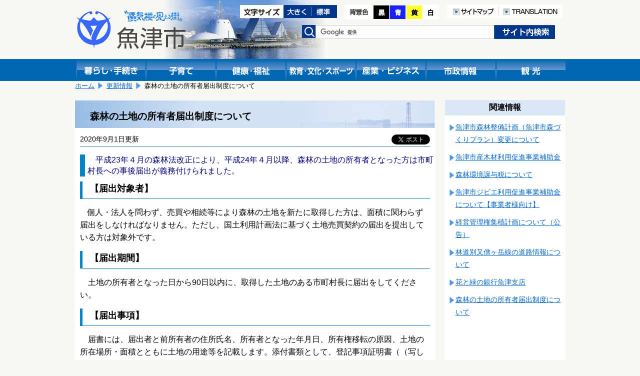

--- FILE ---
content_type: text/html; charset=shift_jis
request_url: https://www.city.uozu.toyama.jp/guide/svGuideDtl.aspx?servno=3665&cdkb=ctg&cd=1902
body_size: 18169
content:

<!DOCTYPE html>
<html lang="ja">
<head>
	<meta http-equiv="Content-Type" content="text/html; charset=Shift_JIS">
	<meta name="viewport" content="width=device-width,initial-scale=1">
	<title>森林の土地の所有者届出制度について｜魚津市</title>
	<meta name="keywords" content="魚津市" />
	<meta name="description" content="魚津市公式サイト森林の土地の所有者届出制度についてです" />
	<link href="../design/common/css/layout.css" type="text/css" rel="stylesheet" media="all" />
	<link href="../design/common/css/contents.css" type="text/css" rel="stylesheet" media="all" />
	<link href="../design/common/css/sp.css" type="text/css" rel="stylesheet" media="all" />
	<link href="../design/common/css/drawer.min.css" type="text/css" rel="stylesheet" />
	<link id="ccss" href="../design/common/css/base.css" type="text/css" rel="stylesheet" media="all" />
	<script type="text/javascript" src="../design/common/script/jquery1.10.2.min.js"></script>
	<script type="text/javascript" src="../design/common/script/letter_size.js"></script>
	<script src="//cdnjs.cloudflare.com/ajax/libs/jquery-cookie/1.4.1/jquery.cookie.min.js"></script>
	<script type="text/javascript" src="../design/common/script/jquery.cookie.js"></script>
	<script type="text/javascript" src="../design/common/script/color.js"></script>
	
	<!-- Google tag (gtag.js) -->
	<script async src="https://www.googletagmanager.com/gtag/js?id=G-G7SGZPD082"></script>
	<script>
		window.dataLayer = window.dataLayer || [];
		function gtag(){dataLayer.push(arguments);}
		gtag('js', new Date());
		gtag('config', 'G-G7SGZPD082');
	</script>
	<script>
		(function (i, s, o, g, r, a, m) {
			i['GoogleAnalyticsObject'] = r; i[r] = i[r] || function () {
				(i[r].q = i[r].q || []).push(arguments)
			}, i[r].l = 1 * new Date(); a = s.createElement(o),
			m = s.getElementsByTagName(o)[0]; a.async = 1; a.src = g; m.parentNode.insertBefore(a, m)
		})(window, document, 'script', 'https://www.google-analytics.com/analytics.js', 'ga');
		ga('create', 'UA-92869280-1', 'auto');

		ga('set', 'dimension1', 'A030201：農林水産課　業務林政係');

		ga('send', 'pageview');
	</script>
</head>
<body>
	<!-- ヘッダ部 ==================================================== -->
	
	<noscript>
		当サイトではjavascriptを使用しているページがございます。<br />
		お使いのブラウザでJavascriptの設定を無効にされている場合、正しく機能しない、もしくは正しく表示されないことがあります。<br />
		ご覧になる際にはブラウザ設定でJavaScriptを有効にしてください。
	</noscript>
	<a id="pagetop"></a>
	<div id="header1" class="clearfix">
		<div class="logo">
			<a href="https://www.city.uozu.toyama.jp/"><img src="https://www.city.uozu.toyama.jp/design/common/css/image/logo.png" width="221" height="79" alt="魚津市"></a>
		</div>
		<div class="sp-translation" style="text-align:right;padding-top:92px;">
			<a href="/contents/siteinfo/translation.html"><img src="https://www.city.uozu.toyama.jp/design/common/image/h_translation.png" alt="TRANSLATION" width="126" height="26" /></a>
		</div>
		<div class="hidden">
			<ul>
				<li><a href="#jumpcontent">本文へ移動します。</a></li>
			</ul>
		</div>
		<div class="head_right clearfix">
			<div class="fontsize clearfix">
				<ul>
					<li><img src="https://www.city.uozu.toyama.jp/design/common/image/font-size.gif" alt="文字サイズ変更" width="87" height="26" /></li>
					<li><a href="javascript:resize_large(20);"><img src="https://www.city.uozu.toyama.jp/design/common/image/font-big.gif" alt="文字を大きくする" width="56" height="26" /></a></li>
					<li><a href="javascript:resize_offset();"><img src="https://www.city.uozu.toyama.jp/design/common/image/font-normal.gif" alt="文字を標準にする" width="51" height="26" /></a></li>
				</ul>
			</div>
			<div class="color">
				<ul>
					<li><img src="https://www.city.uozu.toyama.jp/design/common/image/color.png" alt="背景色の変更" width="57" height="28" /></li>
					<li><a href="javascript:void(0);" onclick="switchColor('kuro'); return false;"><img src="https://www.city.uozu.toyama.jp/design/common/image/color_black.png" alt="背景色黒" width="32" height="28" /></a></li>
					<li><a href="javascript:void(0);" onclick="switchColor('ao'); return false;"><img src="https://www.city.uozu.toyama.jp/design/common/image/color_blue.png" alt="背景色青" width="33" height="28" /></a></li>
					<li><a href="javascript:void(0);" onclick="switchColor('kiiro'); return false;"><img src="https://www.city.uozu.toyama.jp/design/common/image/color_yellow.png" alt="背景色黄色" width="33" height="28" /></a></li>
					<li><a href="javascript:void(0);" onclick="switchColor('base'); return false;"><img src="https://www.city.uozu.toyama.jp/design/common/image/color_white.png" alt="背景色白" width="33" height="28" /></a></li>
				</ul>
			</div>
			<div class="h-navi">
				<ul>
					<li><a href="/contents/siteinfo/sitemap.html"><img src="https://www.city.uozu.toyama.jp/design/common/image/h_sitemap.png" alt="サイトマップ" width="103" height="26" /></a></li>
					<li><a href="/contents/siteinfo/translation.html"><img src="https://www.city.uozu.toyama.jp/design/common/image/h_translation.png" alt="TRANSLATION" width="126" height="26" /></a></li>
				</ul>
			</div>
			<div class="search clearfix">
				<form id="cse-search-box" action="//google.com/cse" accept-charset="UTF-8" target="_blank">
					<div>
						<label><img src="https://www.city.uozu.toyama.jp/design/common/css/image/h_search.png" alt="検索" width="28" height="26" /></label>
						<input type="hidden" name="cx" value="010673676502412979259:ahxmryssolm" />
						<input type="hidden" name="oe" value="Shift_JIS" />
						<input type="text" name="q" size="31" class="inputtxt" />
						<input type="submit" name="sa" value="検索" class="submitbutton" />
					</div>
					<script type="text/javascript" src="//www.google.com/cse/brand?form=cse-search-box&lang=ja"></script>
				</form>
			</div><!--search-->
		</div><!--head_right-->
	</div><!--header1-->
	
	<!--メニュー-->
	<div id="manu_main1">
		<div id="manu" class="clearfix">
			<div class="block1 bt_kurasi">
				<a href="https://www.city.uozu.toyama.jp/topGuide.aspx"><img src="https://www.city.uozu.toyama.jp/design/common/css/image/bt_kurasi.gif" width="140" height="44" alt="暮らし・手続き" /></a>
			</div>
			<div class="block1 bt_kosodate">
				<a href="https://www.city.uozu.toyama.jp/child/"><img src="https://www.city.uozu.toyama.jp/design/common/css/image/bt_kosodate.gif" width="140" height="44" alt="子育て" /></a>
			</div>
			<div class="block1 bt_fukusi">
				<a href="https://www.city.uozu.toyama.jp/topHealth.aspx"><img src="https://www.city.uozu.toyama.jp/design/common/css/image/bt_kenkou.gif" width="140" height="44" alt="健康・福祉" /></a>
			</div>
			<div class="block1 bt_kyoiku">
				<a href="https://www.city.uozu.toyama.jp/topEducation.aspx"><img src="https://www.city.uozu.toyama.jp/design/common/css/image/bt_kyouiku.gif" width="140" height="44" alt="教育・文化・スポーツ" /></a>
			</div>
			<div class="block1 bt_sangyo">
				<a href="https://www.city.uozu.toyama.jp/topBiz.aspx"><img src="https://www.city.uozu.toyama.jp/design/common/css/image/bt_sangyo.gif" width="140" height="44" alt="産業・ビジネス" /></a>
			</div>
			<div class="block1 bt_sisei">
				<a href="https://www.city.uozu.toyama.jp/topCity.aspx"><img src="https://www.city.uozu.toyama.jp/design/common/css/image/bt_sisei.gif" width="140" height="44" alt="市政情報" /></a>
			</div>
			<div class="block1 bt_kanko">
				<a href="https://www.city.uozu.toyama.jp/topVisit.aspx"><img src="https://www.city.uozu.toyama.jp/design/common/css/image/bt_kanko.gif" width="140" height="44" alt="観光" /></a>
			</div>
		</div><!--menu-->
	</div><!--menu_main-->
	
	<!--スマホメニュー-->
	<div id="headsp" class="clearfix">
		<div class="drawer drawer--right">
			<header role="banner">
				<button type="button" class="drawer-toggle drawer-hamburger">
					<span class="sr-only">toggle navigation</span>
					<span class="drawer-hamburger-icon"></span>
				</button>
				<nav class="drawer-nav" role="navigation">
					<ul class="drawer-menu">
						<li class="drawer-brand">メニュー</li>
						<li><a class="drawer-menu-item" href="https://www.city.uozu.toyama.jp/">ホーム</a></li>
						<li><a class="drawer-menu-item" href="https://www.city.uozu.toyama.jp/topGuide.aspx">暮らし・手続き</a></li>
						<li><a class="drawer-menu-item" href="https://www.city.uozu.toyama.jp/child/">子育て</a></li>
						<li><a class="drawer-menu-item" href="https://www.city.uozu.toyama.jp/topHealth.aspx">健康・福祉</a></li>
						<li><a class="drawer-menu-item" href="https://www.city.uozu.toyama.jp/topEducation.aspx">教育・文化・スポーツ</a></li>
						<li><a class="drawer-menu-item" href="https://www.city.uozu.toyama.jp/topBiz.aspx">産業・ビジネス</a></li>
						<li><a class="drawer-menu-item" href="https://www.city.uozu.toyama.jp/topCity.aspx">市政情報</a></li>
						<li><a class="drawer-menu-item" href="https://www.city.uozu.toyama.jp/topVisit.aspx">観光</a></li>
					</ul>
					
				</nav>
			</header>
		</div>
	</div><!--headsp-->

	<p class="hidden" id="jumpcontent">ここから本文です。</p>

	<!-- ヘッダ部（ここまで） ========================================== -->
	<!-- コンテンツ部 ================================================= -->
	<div id="contents">
		<!-- パンくず -->
		
			<div id="breadCrumb1" class="clearfix">
				<ul id="navi_ulPath">
				<li><a href="../top.aspx">ホーム</a></li>
				<li><a href="svGuideUpdList.aspx?topkb=">更新情報</a></li>
				<li>森林の土地の所有者届出制度について</li>
			</ul>
			</div>
		<!-- 左列 ======================================================== -->
		<div class="shousai_left">
			<div class="white">
				<!-- タイトル -->
				<h1 id="lblTitle">森林の土地の所有者届出制度について</h1>
				<!-- SNSシェアボタン -->
				
<style>
	.share {
		float: right;
		margin-left: 10px;
		margin-right: 10px;
		overflow: hidden;
	}
	.share .facebook {
	  display: inline-block;
	  line-height: 1;
	}
	.share .twitter {
	  display: inline-block;
	}
</style>
<div class="share">

	<div class="facebook">
		<div id="fb-root"></div>
		<script>(function (d, s, id) {
			var js, fjs = d.getElementsByTagName(s)[0];
			if (d.getElementById(id)) return;
			js = d.createElement(s); js.id = id;
			js.src = "//connect.facebook.net/ja_JP/sdk.js#xfbml=1&version=v2.8";
			fjs.parentNode.insertBefore(js, fjs);
		}(document, 'script', 'facebook-jssdk'));</script>
		<div class="fb-share-button" data-href="https://www.city.uozu.toyama.jp/guide/svGuideDtl.aspx?servno=3665&cdkb=ctg&cd=1902" data-layout="button" data-size="small" data-mobile-iframe="true">
			<a class="fb-xfbml-parse-ignore" target="_blank" href="https://www.facebook.com/sharer/sharer.php?u=https://www.city.uozu.toyama.jp/guide/svGuideDtl.aspx?servno=3665&cdkb=ctg&cd=1902&amp;src=sdkpreparse">シェア</a>
		</div>
	</div>

	<div class="twitter">
		<a href="https://twitter.com/share" class="twitter-share-button" data-show-count="false" data-lang="ja">ツイート</a><script async src="//platform.twitter.com/widgets.js" charset="utf-8"></script>
	</div>

</div>
				<!-- 更新日 -->
				<p id="lblUdate" class="shousaiday">2020年9月1日更新</p>
				<!-- 記事 -->
				<div id="output_area">
					<!-- 本文 -->
					<p><label id="lblCont"><h4><span style="font-size: medium;">　平成23年４月の森林法改正により、平成24年４月以降、森林の土地の所有者となった方は市町村長への事後届出が義務付けられました。</span></h4>
<h3><span style="font-size: large;">【届出対象者】<br /></span></h3>
<p>　<span style="font-size: medium;">個人・法人を問わず、売買や相続等により森林の土地を新たに取得した方は、面積に関わらず届出をしなければなりません。ただし、国土利用計画法に基づく土地売買契約の届出を提出している方は対象外です。</span></p>
<h3><span style="font-size: large;">【届出期間】</span></h3>
<p><span style="font-size: medium;">　土地の所有者となった日から90日以内に、取得した土地のある市町村長に届出をしてください。</span></p>
<h3><span style="font-size: large;">【届出事項】<br /></span></h3>
<p><span style="font-size: medium;">　届書には、届出者と前所有者の住所氏名、所有者となった年月日、所有権移転の原因、土地の所在場所・面積とともに土地の用途等を記載します。添付書類として、登記事項証明書（（写しも可）又は土地売買契約書など権利を取得したことが分かる書類の写し、土地の位置を示す図面が必要です。</span></p>
<h3><span style="font-size: large;">【土地所有者届出書等】</span></h3>
<p><span style="font-size: medium;">　◆</span><a href="https://www.city.uozu.toyama.jp/attach/EDIT/007/007922.pdf"><span style="color: #990099; font-size: medium;">森林の土地の所有者届出書</span></a><span style="font-size: medium;">(ｐｄｆ）&nbsp;<br />&nbsp;&nbsp;&nbsp;&nbsp; </span><span style="font-size: medium;"><span style="color: #990099;"><a href="https://www.city.uozu.toyama.jp/attach/EDIT/010/010236.xls"><span style="color: #990099;">森林の土地の所有者届出書</span></a><span style="color: #333333;">（ｅｘｃｅｌ）<br /></span>　<br />　</span>◆</span><a href="http://www.rinya.maff.go.jp/j/keikaku/todokede/index.html" target="_blank"><span style="color: #0000ff; font-size: medium;">森林所有者届出制度の概要</span></a><span style="color: #990099;">（</span>林野庁ＨＰ）</p></label></p>
					<div class="clear"></div>
				</div>
				<!-- 子記事 -->

			</div><!--white-->
			<!-- お問い合わせ -->
			
				<div class="otoiawase">
					<h1>お問い合わせは</h1>
					<div class="otoiawasesaki">
						<a href="../hp/svSecHP.aspx?seccd=A030201" id="contact_ancName">農林水産課　業務林政係</a><br />
						<p>
<span id="contact_lblAddr">〒937-8555 魚津市釈迦堂1-10-1</span>

							TEL：<span id="contact_lblTel">0765-23-1036</span>

							FAX：<span id="contact_lblFax">0765-23-1053</span>
						</p>

						<p class="mail"><a href="/formmail/formEntry.aspx?seccd=A030201&backurl=https%3a%2f%2fwww.city.uozu.toyama.jp%2fguide%2fsvGuideDtl.aspx%3fservno%3d3665%26cdkb%3dctg%26cd%3d1902" id="contact_ancForm">このページの作成担当にメールを送る</a></p>

					</div>
				</div>
		</div><!--shousai_left-->
		<!-- 左列（ここまで） ============================================== -->
		<!-- 右列 ======================================================== -->
		<div class="shousai_right">
			<h1>関連情報</h1>
			
		
			<ul class="oyakudati_index">
			
				<li><a href="https://www.city.uozu.toyama.jp/guide/svGuideDtl.aspx?servno=25870&cdkb=ctg&cd=1902" id="relate_rpServcls__ctl0_rpList__ctl1_anc" target="_top">魚津市森林整備計画（魚津市森づくりプラン）変更について</a></li>
			
				<li><a href="https://www.city.uozu.toyama.jp/guide/svGuideDtl.aspx?servno=22361&cdkb=ctg&cd=1902" id="relate_rpServcls__ctl0_rpList__ctl2_anc" target="_top">魚津市産木材利用促進事業補助金</a></li>
			
				<li><a href="https://www.city.uozu.toyama.jp/guide/svGuideDtl.aspx?servno=16945&cdkb=ctg&cd=1902" id="relate_rpServcls__ctl0_rpList__ctl3_anc" target="_top">森林環境譲与税について</a></li>
			
				<li><a href="https://www.city.uozu.toyama.jp/guide/svGuideDtl.aspx?servno=22947&cdkb=ctg&cd=1902" id="relate_rpServcls__ctl0_rpList__ctl4_anc" target="_top">魚津市ジビエ利用促進事業補助金について【事業者様向け】</a></li>
			
				<li><a href="https://www.city.uozu.toyama.jp/guide/svGuideDtl.aspx?servno=19539&cdkb=ctg&cd=1902" id="relate_rpServcls__ctl0_rpList__ctl5_anc" target="_top">経営管理権集積計画について（公告）</a></li>
			
				<li><a href="https://www.city.uozu.toyama.jp/guide/svGuideDtl.aspx?servno=17031&cdkb=ctg&cd=1902" id="relate_rpServcls__ctl0_rpList__ctl6_anc" target="_top">林道別又僧ヶ岳線の道路情報について</a></li>
			
				<li><a href="https://www.city.uozu.toyama.jp/guide/svGuideDtl.aspx?servno=16055&cdkb=ctg&cd=1902" id="relate_rpServcls__ctl0_rpList__ctl7_anc" target="_top">花と緑の銀行魚津支店</a></li>
			
				<li><a href="https://www.city.uozu.toyama.jp/guide/svGuideDtl.aspx?servno=3665&cdkb=ctg&cd=1902" id="relate_rpServcls__ctl0_rpList__ctl8_anc" target="_top">森林の土地の所有者届出制度について</a></li>
			
			</ul>
			
	
		</div><!--shousai_right-->
		<div class="clear"></div>
		<!-- 右列（ここまで） ============================================== -->
	</div><!--contents-->
	<!-- コンテンツ部（ここまで） ======================================= -->
	<!-- フッタ部 ===================================================== -->
	
	<div id="footer" class="clearfix">
		<ul id="footermenu">
			<li class="mark"><a href="/contents/siteinfo/rule/toiawase.html">問い合わせ</a></li>
			<li class="mark"><a href="/contents/siteinfo/rule/private.html">個人情報の取扱い</a></li>
			<li><a href="/contents/siteinfo/rule/etc.html">リンク・著作権・免責事項について</a></li>
		</ul>
		<div class="pagetop"><a href="#pagetop">このページの先頭へ</a></div>
		<div class="clear"></div>
		<div id="f-address">
			<p>
				<strong>魚津市役所</strong>
				<span class="addr">〒937-8555&nbsp;富山県魚津市釈迦堂1丁目10番1号　</span>
                法人番号：9000020162043<br />
				お電話でのお問い合わせは、各課直通電話をお使いください
				（<a href="https://www.city.uozu.toyama.jp/hp/svSecHPList.aspx">窓口案内</a>&nbsp;/
				<a href="https://www.city.uozu.toyama.jp/guide/svGuideDtl.aspx?servno=402">業務時間のご案内</a>）

			</p>
			<div id="copyright" lang="en">
				Copyright&copy;2017 Uozu City, All Rights Reserved.
			</div>
		</div>
	</div><!--footer-->

	<script type="text/javascript" src="https://cdnjs.cloudflare.com/ajax/libs/iScroll/5.1.3/iscroll.min.js"></script>
	<script type="text/javascript" src="https://cdn.rawgit.com/ungki/bootstrap.dropdown/3.3.5/dropdown.min.js"></script>
	<script type="text/javascript" src="https://www.city.uozu.toyama.jp/design/common/script/drawer.min.js" charset="utf-8"></script>
	<script type="text/javascript">
	<!--
		$(document).ready(function () {
			$('.drawer').drawer();
		});
	// -->
	</script>

	<!-- フッタ部（ここまで） =========================================== -->
</body>
</html>